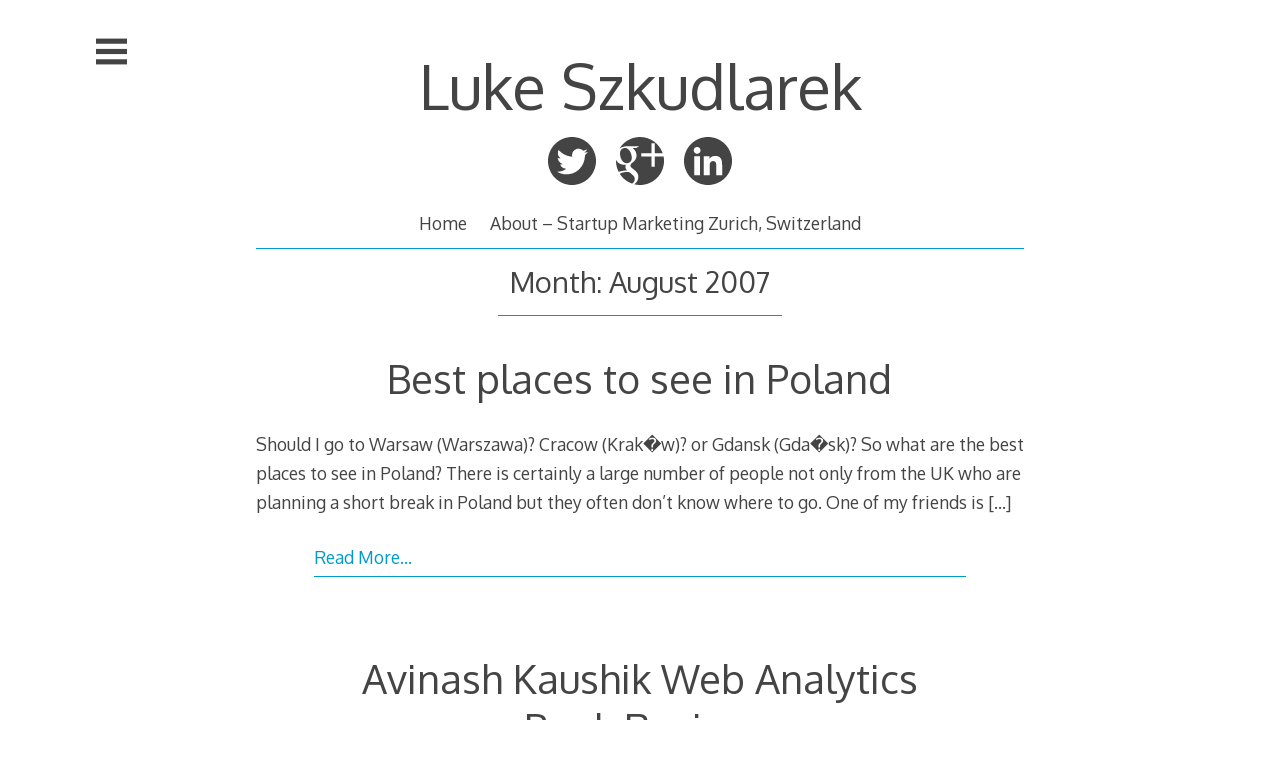

--- FILE ---
content_type: text/html; charset=UTF-8
request_url: http://luke.szkudlarek.pl/blog/2007/08/
body_size: 9056
content:
<!DOCTYPE html>
	<html lang="en-US">
<head>

<meta charset="UTF-8">
<meta name="viewport" content="width=device-width, initial-scale=1, user-scalable=no">
<title>Luke Szkudlarek | Archives | August | 2007 </title>
<link rel="profile" href="http://gmpg.org/xfn/11">
<link rel="pingback" href="http://luke.szkudlarek.pl/blog/xmlrpc.php">

<link rel='dns-prefetch' href='//fonts.googleapis.com' />
<link rel='dns-prefetch' href='//s.w.org' />
<link rel="alternate" type="application/rss+xml" title="Luke Szkudlarek &raquo; Feed" href="http://luke.szkudlarek.pl/blog/feed/" />
<link rel="alternate" type="application/rss+xml" title="Luke Szkudlarek &raquo; Comments Feed" href="http://luke.szkudlarek.pl/blog/comments/feed/" />
		<script type="text/javascript">
			window._wpemojiSettings = {"baseUrl":"https:\/\/s.w.org\/images\/core\/emoji\/13.0.1\/72x72\/","ext":".png","svgUrl":"https:\/\/s.w.org\/images\/core\/emoji\/13.0.1\/svg\/","svgExt":".svg","source":{"concatemoji":"http:\/\/luke.szkudlarek.pl\/blog\/wp-includes\/js\/wp-emoji-release.min.js?ver=5.6.16"}};
			!function(e,a,t){var n,r,o,i=a.createElement("canvas"),p=i.getContext&&i.getContext("2d");function s(e,t){var a=String.fromCharCode;p.clearRect(0,0,i.width,i.height),p.fillText(a.apply(this,e),0,0);e=i.toDataURL();return p.clearRect(0,0,i.width,i.height),p.fillText(a.apply(this,t),0,0),e===i.toDataURL()}function c(e){var t=a.createElement("script");t.src=e,t.defer=t.type="text/javascript",a.getElementsByTagName("head")[0].appendChild(t)}for(o=Array("flag","emoji"),t.supports={everything:!0,everythingExceptFlag:!0},r=0;r<o.length;r++)t.supports[o[r]]=function(e){if(!p||!p.fillText)return!1;switch(p.textBaseline="top",p.font="600 32px Arial",e){case"flag":return s([127987,65039,8205,9895,65039],[127987,65039,8203,9895,65039])?!1:!s([55356,56826,55356,56819],[55356,56826,8203,55356,56819])&&!s([55356,57332,56128,56423,56128,56418,56128,56421,56128,56430,56128,56423,56128,56447],[55356,57332,8203,56128,56423,8203,56128,56418,8203,56128,56421,8203,56128,56430,8203,56128,56423,8203,56128,56447]);case"emoji":return!s([55357,56424,8205,55356,57212],[55357,56424,8203,55356,57212])}return!1}(o[r]),t.supports.everything=t.supports.everything&&t.supports[o[r]],"flag"!==o[r]&&(t.supports.everythingExceptFlag=t.supports.everythingExceptFlag&&t.supports[o[r]]);t.supports.everythingExceptFlag=t.supports.everythingExceptFlag&&!t.supports.flag,t.DOMReady=!1,t.readyCallback=function(){t.DOMReady=!0},t.supports.everything||(n=function(){t.readyCallback()},a.addEventListener?(a.addEventListener("DOMContentLoaded",n,!1),e.addEventListener("load",n,!1)):(e.attachEvent("onload",n),a.attachEvent("onreadystatechange",function(){"complete"===a.readyState&&t.readyCallback()})),(n=t.source||{}).concatemoji?c(n.concatemoji):n.wpemoji&&n.twemoji&&(c(n.twemoji),c(n.wpemoji)))}(window,document,window._wpemojiSettings);
		</script>
		<style type="text/css">
img.wp-smiley,
img.emoji {
	display: inline !important;
	border: none !important;
	box-shadow: none !important;
	height: 1em !important;
	width: 1em !important;
	margin: 0 .07em !important;
	vertical-align: -0.1em !important;
	background: none !important;
	padding: 0 !important;
}
</style>
	<link rel='stylesheet' id='wp-block-library-css'  href='http://luke.szkudlarek.pl/blog/wp-includes/css/dist/block-library/style.min.css?ver=5.6.16' type='text/css' media='all' />
<link rel='stylesheet' id='decode-style-css'  href='http://luke.szkudlarek.pl/blog/wp-content/themes/decode/style.css?ver=2.9.2' type='text/css' media='all' />
<link rel='stylesheet' id='decode-font-stylesheet-css'  href='//fonts.googleapis.com/css?family=Oxygen&#038;subset=latin-ext&#038;ver=5.6.16' type='text/css' media='all' />
<link rel="https://api.w.org/" href="http://luke.szkudlarek.pl/blog/wp-json/" /><link rel="EditURI" type="application/rsd+xml" title="RSD" href="http://luke.szkudlarek.pl/blog/xmlrpc.php?rsd" />
<link rel="wlwmanifest" type="application/wlwmanifest+xml" href="http://luke.szkudlarek.pl/blog/wp-includes/wlwmanifest.xml" /> 
<meta name="generator" content="WordPress 5.6.16" />
		<!-- Decode Custom Colors CSS -->
		<style type="text/css">
			body, .sidebar, .SidebarTop, .menu ul ul { background-color: #ffffff; }body, button, select, textarea, .site-title a, .no-touch .site-title a:hover, .no-touch .site-title a:active, .menu a, .entry-title, .search-entry, .search-entry .entry-title, .entry-title a, .format-link .entry-title h2 a, .read-more, .author-name a, .explore-page .widget h1, .search .page-header input[type="search"]:focus, .decode-reply-tool-plugin .replylink, .decode-reply-tool-plugin .replytrigger { color: #444444; }.menu ul > .menu-item-has-children > a::after, .menu ul > .page_item_has_children > a::after { border-top-color: #444444; }.footer-menu ul > .menu-item-has-children > a::after, .footer-menu ul > .page_item_has_children > a::after { border-bottom-color: #444444; }.SidebarMenuTrigger, .SidebarMenuClose, .SocialIconFill { fill: #444444; }a, .no-touch a:hover, button, input[type="button"], input[type="reset"], input[type="submit"], .no-touch .menu a:hover, .menu ul li.open > a, .sidebar-menu a, .menu .current-menu-item > a, .menu .current_page_item > a, .no-touch .search-entry:hover, .no-touch .search-entry:hover .entry-title, .no-touch .entry-meta .date a:hover, .no-touch .format-link .entry-title a:hover, .no-touch .comment-metadata a:hover, .no-touch .decode-reply-tool-plugin .replylink:hover { color: #009BCD; }.no-touch button:hover, .no-touch input[type="button"]:hover, .no-touch input[type="reset"]:hover, .no-touch input[type="submit"]:hover, .no-touch .site-description a:hover, .no-touch .entry-content a:hover, .no-touch .entry-meta a:hover, .no-touch .author-site a:hover, .no-touch .theme-info a:hover, .no-touch .site-colophon a:hover, .site-header, .menu ul ul, .menu a:focus, .site-breadcrumbs, .page-title, .post blockquote, .page blockquote, .post .entry-meta, .search footer, .SidebarTop, .sidebar.constant.left, .sidebar.constant.right, .explore-page .widget h1, button:focus, .no-touch input[type='text']:focus, .touch input[type='text']:focus, .no-touch input[type='email']:focus, .touch input[type='email']:focus, .no-touch input[type='password']:focus, .touch input[type='password']:focus, .no-touch input[type='search']:focus, .touch input[type='search']:focus, .no-touch input[type="tel"]:focus, .touch input[type="tel"]:focus, .no-touch input[type="url"]:focus, .touch input[type="url"]:focus, .no-touch textarea:focus, .touch textarea:focus, .search .page-header input[type="search"]:focus { border-color: #009BCD; }.no-touch .menu ul > .menu-item-has-children > a:hover::after, .no-touch .menu ul > .page_item_has_children > a:hover::after, .menu ul li.open > a::after, .sidebar-menu ul .menu-item-has-children > a::after, .sidebar-menu ul .page_item_has_children > a::after, .menu ul > .current_page_item.menu-item-has-children > a::after, .menu ul > .current_page_item.page_item_has_children > a::after { border-top-color: #009BCD; }.no-touch .footer-menu ul > .menu-item-has-children > a:hover::after, .no-touch .footer-menu ul > .page_item_has_children > a:hover::after, .footer-menu ul > li.open > a::after, .footer-menu ul > .current_page_item.menu-item-has-children > a::after, .footer-menu ul > .current_page_item.page_item_has_children > a::after { border-bottom-color: #009BCD; }.no-touch a:active, .no-touch button:focus, .no-touch input[type="button"]:focus, .no-touch input[type="reset"]:focus, .no-touch input[type="submit"]:focus, .no-touch button:active, .no-touch input[type="button"]:active, .no-touch input[type="reset"]:active, .no-touch input[type="submit"]:active, .no-touch .menu a:active, .no-touch .sidebar-menu a:hover, .sidebar-menu ul li.open > a, .menu .current-menu-item > a:hover, .menu .current_page_item > a:hover, .sidebar-menu ul .current_page_item > a, .sidebar-menu ul .current_page_item > a, .no-touch .SidebarContent a:hover, .no-touch .search-entry:active, .no-touch .search-entry:active .entry-title, .no-touch .entry-meta .date a:active, .no-touch .format-link .entry-title a:active, .no-touch .comment-metadata a:active, .no-touch .site-description a:active, .decode-reply-tool-plugin .replylink:active, .no-touch .decode-reply-tool-plugin .replylink:active { color: #007EA6; }.no-touch button:focus, .no-touch input[type="button"]:focus, .no-touch input[type="reset"]:focus, .no-touch input[type="submit"]:focus, .no-touch button:active, .no-touch input[type="button"]:active, .no-touch input[type="reset"]:active, .no-touch input[type="submit"]:active, .no-touch .site-description a:active, .no-touch .entry-content a:active, .no-touch .entry-meta a:active, .no-touch .author-site a:active, .no-touch .theme-info a:active, .no-touch .site-colophon a:active { border-color: #007EA6; }.no-touch .menu ul > .menu-item-has-children > a:active::after, .no-touch .menu ul > .page_item_has_children > a:active::after, .no-touch .sidebar-menu ul .menu-item-has-children > a:hover::after, .no-touch .sidebar-menu ul .page_item_has_children > a:hover::after, .sidebar-menu ul li.open > a::after, .sidebar-menu ul .current_page_item.menu-item-has-children > a::after, .sidebar-menu ul .current_page_item.page_item_has_children > a::after { border-top-color: #007EA6; }.no-touch .footer-menu ul > .menu-item-has-children > a:active::after, .no-touch .footer-menu ul > .page_item_has_children > a:active::after { border-bottom-color: #007EA6; }.tags, .categories, .entry-meta .date, .entry-meta .date a, .comment-metadata a, .search .page-header input[type="search"] { color: #808080; }		</style>
		<style type="text/css" id="custom-background-css">
body.custom-background { background-color: #ffffff; }
</style>
			<!-- Decode Custom CSS -->
		<style type="text/css">
					</style>
	
<script>
  (function(i,s,o,g,r,a,m){i['GoogleAnalyticsObject']=r;i[r]=i[r]||function(){
  (i[r].q=i[r].q||[]).push(arguments)},i[r].l=1*new Date();a=s.createElement(o),
  m=s.getElementsByTagName(o)[0];a.async=1;a.src=g;m.parentNode.insertBefore(a,m)
  })(window,document,'script','//www.google-analytics.com/analytics.js','ga');

  ga('create', 'UA-286874-9', 'auto');
  ga('send', 'pageview');

</script>

</head>

<body class="archive date custom-background">
	
<div id="page" class="hfeed site sidebar-style-closing sidebar-style-left">
				
	<header id="masthead" class="site-header" role="banner">
		
				
		<a class="skip-link screen-reader-text" href="#content">Skip to content</a>
		
				<div id="sidebar_link" class="SidebarLink left">
			<svg width="100%" height="100%" viewBox="0 0 240 200" version="1.1" xmlns="http://www.w3.org/2000/svg">
				<g class="SidebarMenuTrigger" fill-rule="evenodd">
					<path d="M0,160 L0,200 L240,200 L240,160 L0,160 Z M0,160"></path>
					<path d="M0,80 L0,120 L240,120 L240,80 L0,80 Z M0,80"></path>
					<path d="M0,0 L0,40 L240,40 L240,0 L0,0 Z M0,0"></path>
				</g>
			</svg>
		</div>
				
		<div class="site-branding">
			
						
						
				<h1 class="site-title">
				<a href="http://luke.szkudlarek.pl/blog/" title="Luke Szkudlarek" rel="home">Luke Szkudlarek</a>
				</h1>
						
											<h2 class="site-description"></h2>
										
		</div>
		
		<div class="sociallinks">
<div class="sociallinkscontainer">
		<a class="sociallink TwitterLink" href="https://twitter.com/@lukesz"  rel="me">
	<svg width="100%" height="100%" viewBox="0 0 200 200" version="1.1" xmlns="http://www.w3.org/2000/svg">
		<g fill-rule="evenodd">
		<path class="SocialIconFill" d="M100,0 C44.772,0 0,44.772 0,100 C0,155.228 44.772,200 100,200 C155.228,200 200,155.228 200,100 C200,44.772 155.228,0 100,0 Z M131.085844,49.1820697 C135.882815,50.1099098 141.754127,52.7769806 144.349825,55.2862809 L146.460943,57.2809493 L150.570486,56.2253903 C152.865669,55.6318732 156.377938,54.4335696 158.436466,53.5245117 C160.494994,52.6154537 162.373213,51.9430514 162.546009,52.1158475 C163.263489,52.8333271 159.112625,58.6745877 155.502689,61.9764964 L151.629801,65.5000349 L155.033134,65.0304802 C156.937648,64.7787989 160.247069,63.9786777 162.31311,63.268711 C164.551947,62.4986412 166.069548,62.2619857 166.069548,62.6827067 C166.069548,63.0696198 163.34613,66.0296927 160.081786,69.2564726 L154.21423,75.1240283 L153.744676,81.8142438 C152.294691,102.455869 144.781815,119.371108 130.852945,133.465262 C119.910442,144.53924 107.288811,151.270776 92.2330088,154.125669 C85.3925358,155.425396 72.9775093,155.85363 67.1099537,155.064778 C59.920132,154.099374 50.9873232,151.402252 43.6322182,147.905008 L37.0584523,144.734575 L43.9853234,144.26502 C52.2419734,143.746632 57.9404893,142.375532 64.529281,139.336574 C69.3976242,137.090224 75.832402,133.149721 75.3290393,132.646358 C75.1787818,132.496101 73.2855372,131.988982 71.1030469,131.590799 C63.2896566,130.159597 56.0021675,124.953174 52.3208586,117.973713 L50.5590893,114.57038 L55.9608467,114.217275 C61.3776298,113.879196 63.3309774,113.270653 61.0094989,112.571955 C53.9924733,110.46835 46.9341269,104.642115 43.7524242,98.3688646 C42.471479,95.840782 40.5819908,89.0153348 40.5819908,86.8666524 C40.5819908,86.7389335 41.2318546,87.0469614 41.990655,87.4526567 C43.4594221,88.2377522 52.1856268,90.1685611 52.5575141,89.8004302 C52.6777201,89.6802242 51.0436698,87.8658648 49.0339756,85.8110934 C47.0280379,83.756322 44.5675712,80.322938 43.5157687,78.1817685 C41.7878073,74.6544736 41.6413063,73.6402354 41.6375498,67.2655607 C41.6337934,61.852534 41.9230391,59.4709525 42.9297644,56.9353571 L44.221979,53.6484741 L46.9228576,56.6987015 C59.2477296,70.5186357 77.2523354,79.5265732 96.9285559,81.7015506 L100.684994,82.0546558 L100.452094,76.7731044 C100.189144,70.3383267 101.402473,65.7442034 104.678087,60.8082443 C109.681662,53.2578046 118.787267,48.5134238 127.445856,48.712515 C128.681724,48.7425665 129.880027,48.9491706 131.085844,49.1820697 Z" id="Twitter" fill="#444444"></path>
		</g>
	</svg>
	</a>
	
	
	
		<a class="sociallink GooglePlusLink" href="https://plus.google.com/+LukeSzkudlarek"  rel="me">
	<svg width="100%" height="100%" viewBox="0 0 200 200" version="1.1" xmlns="http://www.w3.org/2000/svg">
		<g stroke="none" stroke-width="1" fill="none" fill-rule="evenodd">
		<path class="SocialIconFill" d="M100,0 C63.7562,0 32.0386,19.2602 14.5,48.125 C19.9712,44.2438 25.7332,41.6286 31.625,40.375 C38.8012,38.88 45.3704,38.125 51.5,38.125 L97.75,38.125 L83.375,46.25 L69.5,46.25 C70.8456,47.2966 72.3308,48.706 74.125,50.5 C75.919,52.1446 77.7304,54.2084 79.375,56.75 C81.0196,59.1422 82.429,61.961 83.625,65.25 C84.8208,68.5392 85.375,72.314 85.375,76.5 C85.375,80.6862 84.9214,84.3606 83.875,87.5 C82.8284,90.6396 81.294,93.4584 79.5,96 C77.7058,98.3922 75.7424,100.657 73.5,102.75 C71.2574,104.6936 68.892,106.581 66.5,108.375 C65.0048,109.8702 63.5956,111.3554 62.25,113 C60.9044,114.6446 60.25,116.7084 60.25,119.25 C60.25,121.7916 60.9044,123.88 62.25,125.375 C63.5956,126.7206 64.929,127.9536 66.125,129 L74.125,135.25 C76.517,137.343 78.8824,139.407 81.125,141.5 C83.517,143.593 85.4802,145.858 87.125,148.25 C88.919,150.642 90.4534,153.26 91.5,156.25 C92.5464,159.24 92.9998,162.7378 93,166.625 C92.9998,171.8576 91.7914,177.0418 89.25,182.125 C86.7084,187.208 82.9336,191.6128 78,195.5 C77.3304,196.0478 76.5914,196.6074 75.875,197.125 C83.5996,199.0378 91.684,200 100,200 C155.2286,200 200,155.2286 200,100 C200,93.4976 199.4352,87.1564 198.25,81 L161.25,81 L161.25,123.625 L147.875,123.625 L147.875,81 L105.25,81 L105.25,67.5 L147.875,67.5 L147.875,25.625 L161.25,25.625 L161.25,67.5 L194.5,67.5 C181.0038,28.2374 143.843,0 100,0 L100,0 L100,0 Z M37.375,45.5 C34.3848,45.5 31.4656,46.1546 28.625,47.5 C25.7844,48.8456 23.544,50.6326 21.75,52.875 C19.8064,55.2672 18.3724,57.9094 17.625,60.75 C17.027,63.5906 16.75,66.51 16.75,69.5 C16.75,73.2376 17.3284,77.4904 18.375,82.125 C19.571,86.7598 21.2574,91.0884 23.5,95.125 C25.892,99.1618 28.8114,102.5344 32.25,105.375 C35.838,108.066 39.9658,109.375 44.75,109.375 C47.5906,109.375 50.4338,108.821 53.125,107.625 C55.9656,106.429 58.2058,104.9192 60,103.125 C62.5414,100.5834 64.152,97.7646 64.75,94.625 C65.3478,91.4856 65.625,88.8432 65.625,86.75 C65.625,82.7134 65.0708,78.2842 63.875,73.5 C62.679,68.716 60.892,64.3112 58.5,60.125 C56.108,55.939 53.088,52.4412 49.5,49.75 C46.0614,46.9096 42.0096,45.5002 37.375,45.5 L37.375,45.5 L37.375,45.5 Z M0.125,94.875 C0.0386,96.5796 0,98.274 0,100 C0,116.4566 4.0826,131.9332 11.125,145.625 C12.1098,145.2224 13.1096,144.7264 14.125,144.375 C18.1616,143.179 22.1128,142.2474 26,141.5 C29.8872,140.7526 33.5614,140.174 37,139.875 C40.4386,139.576 43.3334,139.3996 45.875,139.25 C44.2304,137.157 42.745,134.9926 41.25,132.75 C39.9044,130.358 39.25,127.4386 39.25,124 C39.25,122.0564 39.4264,120.446 39.875,119.25 C40.3234,117.9044 40.777,116.5956 41.375,115.25 L37.875,115.75 L34.25,115.75 C28.2698,115.75 23.0096,114.6936 18.375,112.75 C13.7404,110.657 9.7646,108.039 6.625,104.75 C3.8326,101.8246 1.7348,98.51 0.125,94.875 L0.125,94.875 L0.125,94.875 Z M45.25,145.5 C43.6054,145.6494 41.6174,145.8504 39.375,146 C37.1324,146.299 34.7916,146.6766 32.25,147.125 C29.7084,147.723 27.267,148.3776 24.875,149.125 C23.679,149.5734 21.8674,150.228 19.625,151.125 C18.2918,151.7916 16.9582,152.6552 15.625,153.625 C27.589,172.416 45.6224,186.9028 67,194.375 C67.861,193.8246 68.7382,193.2632 69.5,192.625 C75.181,188.1398 78,182.4016 78,175.375 C78,172.5344 77.4214,169.892 76.375,167.5 C75.478,165.2574 74.0686,162.9926 72.125,160.75 C70.1814,158.5074 67.6394,156.267 64.5,153.875 C61.3604,151.483 57.686,148.74 53.5,145.75 C52.603,145.6004 51.8724,145.5 51.125,145.5 L48.375,145.5 L45.25,145.5 L45.25,145.5 Z" id="GooglePlus" fill="#444444"></path>
		</g>
	</svg>
	</a>
		
		
						
		
		
		
		<a class="sociallink LinkedInLink" href="http://t.co/DHxiMoEAN2"  rel="me">
	<svg width="100%" height="100%" viewBox="0 0 200 200" version="1.1" xmlns="http://www.w3.org/2000/svg">
		<g stroke="none" stroke-width="1" fill="none" fill-rule="evenodd">
		<path class="SocialIconFill" d="M82.3806444,80.7221807 L82.3806444,159.65156 L106.90504,159.65156 L106.90504,120.605335 C106.90504,110.310265 108.852259,100.338328 121.617533,100.338328 C134.189081,100.338328 134.369024,112.111232 134.369024,121.269978 L134.369024,159.65156 L158.87198,159.65156 L158.87198,116.357901 C158.87198,95.0977583 154.286864,78.7542871 129.463839,78.7542871 C117.529368,78.7542871 109.525325,85.2988733 106.249586,91.5027153 L105.914967,91.5027153 L105.914967,80.7221807 Z M100,0 C155.228474,-2.27373675e-14 200,44.771526 200,100 C200,155.228474 155.228474,200 100,200 C44.771526,200 -7.5791226e-15,155.228474 0,100 C0,44.771526 44.771526,1.51545443e-14 100,0 Z M54.7252307,41.4822291 C46.8620791,41.4822291 40.5058594,47.8568261 40.5058594,55.7023661 C40.5058594,63.556329 46.8620791,69.930926 54.7252307,69.930926 C62.5677078,69.930926 68.9423048,63.556329 68.9423048,55.7023661 C68.9423048,47.8568261 62.5677078,41.4822291 54.7252307,41.4822291 Z M42.4530786,80.7221807 L42.4530786,159.65156 L66.9950856,159.65156 L66.9950856,80.7221807 Z M42.4530786,80.7221807" id="LinkedIn" fill="#444444"></path>
		</g>
	</svg>
	</a>
						
		
		
		
		
		
		
		
		
		
		
		
		
		
		
		
		
		
		
		
		
		
		
		
		
		
		
		
		
		
		
		
		
		
		
		
		
		
		
		
		
	</div>
</div>
					<div id="header-menu" class="menu horizontal-menu header-menu"><ul>
<li ><a href="http://luke.szkudlarek.pl/blog/">Home</a></li><li class="page_item page-item-2"><a href="http://luke.szkudlarek.pl/blog/digital-marketing-consultant-zurich/">About &#8211; Startup Marketing Zurich, Switzerland</a></li>
</ul></div>
				
				
	</header><!-- #masthead -->
	
			
		
	<div id="content" class="site-content">
		
<section id="primary" class="content-area">
	<main id="main" class="site-main" role="main">

	
		<header class="page-header">
			<h1 class="page-title">
				Month: <span>August 2007</span>			</h1>
					</header><!-- .page-header -->

						
			
	<article id="post-28" class="post-28 post type-post status-publish format-standard hentry category-travel">
	
	<header class="entry-header">
				<div class="entry-title"><h2><a href="http://luke.szkudlarek.pl/blog/2007/08/12/best-places-to-see-in-poland/">Best places to see in Poland</a></h2></div>
			</header><!-- .entry-header -->
	
	<div class="entry-summary">
		<p>Should I go to Warsaw (Warszawa)? Cracow (Krak�w)? or Gdansk (Gda�sk)? So what are the best places to see in Poland? There is certainly a large number of people not only from the UK who are planning a short break in Poland but they often don&#8217;t know where to go. One of my friends is <a class="read-more" href="http://luke.szkudlarek.pl/blog/2007/08/12/best-places-to-see-in-poland/">[&hellip;]</a></p>
	</div><!-- .entry-summary -->
	
	<footer class="entry-meta">
	<a class="read-more-link" href="http://luke.szkudlarek.pl/blog/2007/08/12/best-places-to-see-in-poland/">Read More&hellip;</a>
			</footer><!-- .entry-meta -->
		
	</article><!-- #post-28 -->
	
				
			
	<article id="post-21" class="post-21 post type-post status-publish format-standard hentry category-web-analytics">
	
	<header class="entry-header">
				<div class="entry-title"><h2><a href="http://luke.szkudlarek.pl/blog/2007/08/05/avinash-kaushik-web-analytics-book-review/">Avinash Kaushik Web Analytics Book Review</a></h2></div>
			</header><!-- .entry-header -->
	
	<div class="entry-summary">
		<p>After reading The Web Analytics: An Hour a Day I was supposed to write a short review of this probably the most pragmatic web analytics book written so far but Avinash Kaushik&#8217;s book makes so many revolutionary and sometimes provocative statements, which I can&#8217;t resist commenting on. Here is the combined list of all interesting <a class="read-more" href="http://luke.szkudlarek.pl/blog/2007/08/05/avinash-kaushik-web-analytics-book-review/">[&hellip;]</a></p>
	</div><!-- .entry-summary -->
	
	<footer class="entry-meta">
	<a class="read-more-link" href="http://luke.szkudlarek.pl/blog/2007/08/05/avinash-kaushik-web-analytics-book-review/">Read More&hellip;</a>
			</footer><!-- .entry-meta -->
		
	</article><!-- #post-21 -->
	
		
	</main><!-- #main -->
	
		
</section><!-- #primary -->


	</div><!-- #content -->
	
	<footer id="colophon" class="site-footer" role="contentinfo">
	
	
		
		
	</footer><!-- #colophon -->
	</div><!-- #page -->


<div id="sidebar" class="sidebar left closing">
	<div id="sidebar_top" class="SidebarTop">
		<div id="sidebar_close" class="SidebarClose">
			<svg width="100%" height="100%" viewBox="0 0 200 200" version="1.1" xmlns="http://www.w3.org/2000/svg">
			<path class="SocialIconFill" d="M0,172.881356 L72.8813559,100 L1.0658141e-14,27.1186441 L27.1186441,-2.84217094e-14 L100,72.8813559 L172.881356,0 L200,27.1186441 L127.118644,100 L200,172.881356 L172.881356,200 L100,127.118644 L27.1186441,200 Z M0,172.881356" fill="#444444"></path>
			</svg>
		</div>
	</div>
	<div class="SidebarContent">
				
		<div class="widget-area" role="complementary">
	
				<aside id="archives-3" class="widget widget_archive"><h2 class="widgettitle">Archives</h2>

			<ul>
					<li><a href='http://luke.szkudlarek.pl/blog/2016/12/'>December 2016</a></li>
	<li><a href='http://luke.szkudlarek.pl/blog/2015/10/'>October 2015</a></li>
	<li><a href='http://luke.szkudlarek.pl/blog/2015/01/'>January 2015</a></li>
	<li><a href='http://luke.szkudlarek.pl/blog/2011/06/'>June 2011</a></li>
	<li><a href='http://luke.szkudlarek.pl/blog/2011/04/'>April 2011</a></li>
	<li><a href='http://luke.szkudlarek.pl/blog/2011/03/'>March 2011</a></li>
	<li><a href='http://luke.szkudlarek.pl/blog/2011/01/'>January 2011</a></li>
	<li><a href='http://luke.szkudlarek.pl/blog/2010/11/'>November 2010</a></li>
	<li><a href='http://luke.szkudlarek.pl/blog/2010/06/'>June 2010</a></li>
	<li><a href='http://luke.szkudlarek.pl/blog/2009/05/'>May 2009</a></li>
	<li><a href='http://luke.szkudlarek.pl/blog/2008/05/'>May 2008</a></li>
	<li><a href='http://luke.szkudlarek.pl/blog/2008/04/'>April 2008</a></li>
	<li><a href='http://luke.szkudlarek.pl/blog/2008/03/'>March 2008</a></li>
	<li><a href='http://luke.szkudlarek.pl/blog/2007/11/'>November 2007</a></li>
	<li><a href='http://luke.szkudlarek.pl/blog/2007/09/'>September 2007</a></li>
	<li><a href='http://luke.szkudlarek.pl/blog/2007/08/' aria-current="page">August 2007</a></li>
	<li><a href='http://luke.szkudlarek.pl/blog/2007/07/'>July 2007</a></li>
			</ul>

			</aside><aside id="linkcat-3" class="widget widget_links"><h2 class="widgettitle">Hobbies</h2>

	<ul class='xoxo blogroll'>
<li><a href="http://www.bozo.pl">Bozo opinie</a></li>
<li><a href="https://buy.whatauto.expert/" target="_blank">Electric cars comparison</a></li>

	</ul>
</aside>
			</div><!-- .widget-area -->
		</div>
</div>
<!-- #sidebar -->

<script type='text/javascript' src='http://luke.szkudlarek.pl/blog/wp-content/themes/decode/js/decode-with-sidebar.js?ver=2.9.2' id='decode-sidebar-js'></script>
<script type='text/javascript' src='http://luke.szkudlarek.pl/blog/wp-includes/js/wp-embed.min.js?ver=5.6.16' id='wp-embed-js'></script>

</body>
</html>

--- FILE ---
content_type: text/css
request_url: http://luke.szkudlarek.pl/blog/wp-content/themes/decode/style.css?ver=2.9.2
body_size: 7731
content:
/*!
Theme Name: Decode
Theme URI: http://ScottHSmith.com/projects/decode/
Version: 2.9.2
Text Domain: decode
Author: Scott Smith
Author URI: http://ScottHSmith.com/
Description: A minimal, modern theme, designed to be mobile first and fully responsive, Decode features the ability to change all the colors in the theme and an elegant sidebar conveniently accessed by tapping on the menu icon. The sidebar can fit all of your widgets and its position can be customized. You can also choose to keep the sidebar always visible on larger screens for an elegent two-column experience. You can even disable the sidebar and comment links if you choose. Decode supports link posts, where the title can be hyperlinked. Decode includes custom social icons in the header that you can easily link to your choice of 46 different social profiles from Twitter, and App.net, to Pinterest and LinkedIn, you will be sure to find support for the network you want alongside a bevy of customizations to make your site unique. Decode has been translated into French, German, Polish, Russian, and Spanish. <a href="http://scotthsmith.com/projects/decode/">More info here</a>
Tags: responsive-layout, one-column, two-columns, left-sidebar, right-sidebar, custom-background, custom-colors, custom-header, editor-style, featured-images, microformats, post-formats, rtl-language-support, sticky-post, theme-options, threaded-comments, translation-ready, black, blue, brown, gray, green, orange, pink, purple, red, silver, tan, white, yellow, dark, light
License: GNU General Public License v3.0
License URI: http://www.gnu.org/licenses/gpl-3.0-standalone.html

Decode is based on Underscores http://underscores.me/, (C) 2012-2014 Automattic, Inc.
*/a,abbr,acronym,address,applet,big,blockquote,body,caption,cite,code,dd,del,dfn,div,dl,dt,em,fieldset,font,form,h1,h2,h3,h4,h5,h6,html,iframe,ins,kbd,label,legend,li,object,ol,p,pre,q,s,samp,small,span,strike,strong,sub,sup,table,tbody,td,tfoot,th,thead,tr,tt,ul,var{border:0;font-family:inherit;font-size:100%;font-style:inherit;font-weight:inherit;margin:0;outline:0;padding:0;vertical-align:baseline}html{-webkit-text-size-adjust:100%;-ms-text-size-adjust:100%}*,:after,:before{-webkit-box-sizing:border-box;-moz-box-sizing:border-box;box-sizing:border-box}article,aside,details,figcaption,figure,footer,header,main,nav,section{display:block}table{border-collapse:separate;border-spacing:0}caption,td,th{font-weight:400;text-align:left}blockquote:after,blockquote:before,q:after,q:before{content:""}blockquote,q{quotes:"" ""}a:focus{outline:thin dotted}a:active,a:hover{outline:0}a img{border:0}body,button,select,textarea{color:#444;font:300 110%/1.5 Oxygen,"Helvetica Neue",Arial,sans-serif}body{background-color:#E3E5E7;text-align:left;margin:0;-webkit-overflow-scrolling:touch}h1,h2,h3,h4,h5,h6{clear:both}hr{background-color:#ccc;border:0;height:1px;margin-bottom:1.5em}p{margin-bottom:1.5em}ol,ul{margin:0 0 1.5em 3em}ul{list-style:disc}ol{list-style:decimal}li>ol,li>ul{margin-bottom:0;margin-left:1.5em}dt{font-weight:700}dd{margin:0 1.5em 1.5em}b,strong{font-weight:700}cite,dfn,em,i{font-style:italic}blockquote{margin:0 1.5em}address{margin:0 0 1.5em}pre{background:#eee;font-family:"Courier 10 Pitch",Courier,monospace;line-height:1.6;margin-bottom:1.6em;padding:1.6em;overflow:auto;max-width:100%}code,kbd,tt,var{font:15px Monaco,Consolas,"Andale Mono","DejaVu Sans Mono",monospace}abbr,acronym{border-bottom:1px dotted #666;cursor:help}ins,mark{background:#fff9c0;text-decoration:none}sub,sup{font-size:75%;height:0;line-height:0;position:relative;vertical-align:baseline}sup{bottom:1ex}sub{top:.5ex}small{font-size:75%}big{font-size:125%}figure{margin:0}table{margin:0 0 1.5em;width:100%}th{font-weight:700}button,input,select,textarea{font-size:100%;margin:0;vertical-align:baseline;vertical-align:middle}button,input[type=button],input[type=reset],input[type=submit]{-webkit-transition:border .25s ease-out,color .25s ease-out;transition:border .25s ease-out,color .25s ease-out;border:1px solid silver;border-radius:3px;background:0 0;color:#009BCD;cursor:pointer;-webkit-appearance:button;height:2.15em;padding:0 .7em}.no-touch button:hover,.no-touch input[type=button]:hover,.no-touch input[type=reset]:hover,.no-touch input[type=submit]:hover{border:1px solid #009BCD}.no-touch button:active,.no-touch button:focus,.no-touch input[type=button]:active,.no-touch input[type=button]:focus,.no-touch input[type=reset]:active,.no-touch input[type=reset]:focus,.no-touch input[type=submit]:active,.no-touch input[type=submit]:focus{border-color:#007EA6;color:#007EA6}input[type=checkbox],input[type=radio]{padding:0}input[type=search]::-webkit-search-decoration{-webkit-appearance:none}button::-moz-focus-inner,input::-moz-focus-inner{border:0;padding:0}input[type=email],input[type=password],input[type=search],input[type=tel],input[type=text],input[type=url],textarea{-webkit-transition:border .25s ease-out,color .25s ease-out,background .25s ease-out;transition:border .25s ease-out,color .25s ease-out,background .25s ease-out;color:silver;height:2.15em;padding:.3em;border:1px solid silver;border-radius:3px;background:rgba(255,255,255,0);-webkit-appearance:none;width:60%}.no-touch input[type=email]:hover,.no-touch input[type=password]:hover,.no-touch input[type=search]:hover,.no-touch input[type=tel]:hover,.no-touch input[type=text]:hover,.no-touch input[type=url]:hover,.no-touch textarea:hover{color:#A6A6A6;border-color:#A6A6A6;background:rgba(255,255,255,.35)}.no-touch input[type=email]:focus,.no-touch input[type=password]:focus,.no-touch input[type=search]:focus,.no-touch input[type=tel]:focus,.no-touch input[type=text]:focus,.no-touch input[type=url]:focus,.no-touch textarea:focus,.touch input[type=email]:focus,.touch input[type=password]:focus,.touch input[type=search]:focus,.touch input[type=tel]:focus,.touch input[type=text]:focus,.touch input[type=url]:focus,.touch textarea:focus{color:#444;outline:0;background:rgba(255,255,255,1);border-color:#009BCD}textarea{overflow:auto;padding-left:3px;vertical-align:top;width:98%}a{-webkit-transition:color .4s ease-in-out;transition:color .4s ease-in-out;color:#009BCD;text-decoration:none;border-bottom:0 solid rgba(69,69,69,0)}.no-touch a:hover{color:#009BCD}.no-touch a:active{color:#007EA6}.no-touch .author-site a,.no-touch .entry-content a,.no-touch .entry-meta a,.no-touch .site-colophon a,.no-touch .site-description a,.no-touch .theme-info a{-webkit-transition:border-bottom .4s ease-in-out;transition:border-bottom .4s ease-in-out}.no-touch .author-site a:hover,.no-touch .entry-content a:hover,.no-touch .entry-meta a:hover,.no-touch .site-colophon a:hover,.no-touch .site-description a:hover,.no-touch .theme-info a:hover{border-bottom:1px solid #009BCD}.no-touch .author-site a:active,.no-touch .entry-content a:active,.no-touch .entry-meta a:active,.no-touch .site-colophon a:active,.no-touch .site-description a:active,.no-touch .theme-info a:active{border-bottom:1px solid #007EA6}.entry-content .alignleft{display:inline;float:left;margin-right:2.5%}.entry-content .alignright{display:inline;float:right;margin-left:2.5%}.entry-content .aligncenter{clear:both;display:block;margin:0 auto}.screen-reader-text{clip:rect(1px,1px,1px,1px);position:absolute!important}.screen-reader-text:active,.screen-reader-text:focus,.screen-reader-text:hover{background-color:#f1f1f1;border-radius:3px;-webkit-box-shadow:0 0 2px 2px rgba(0,0,0,.6);box-shadow:0 0 2px 2px rgba(0,0,0,.6);clip:auto!important;color:#21759b;display:block;font-size:14px;font-weight:700;height:auto;left:5px;line-height:normal;padding:15px 23px 14px;text-decoration:none;top:5px;width:auto;z-index:100000}.cf:after,.cf:before{content:"";display:table}.cf:after{clear:both}.cf{zoom:1}.comment-content:after,.comment-content:before,.entry-content:after,.entry-content:before,.site-content:after,.site-content:before,.site-footer:after,.site-footer:before,.site-header:after,.site-header:before{content:'';display:table}.comment-content:after,.entry-content:after,.site-content:after,.site-footer:after,.site-header:after{clear:both}.comment-content img,.sidebar img,.site-branding img,.site-content img,.site-footer img,.widget img,img.size-full{max-width:100%;height:auto}.entry-content img,img[class*=align],img[class*=wp-image-]{height:auto}.comment-content img.wp-smiley,.entry-content img.wp-smiley,.page-content img.wp-smiley{border:none;margin-bottom:0;margin-top:0;padding:0}.wp-caption{border:1px solid #ccc;margin-bottom:1.5em;max-width:100%}.wp-caption img[class*=wp-image-]{display:block;margin:1.2% auto 0;max-width:98%}.wp-caption-text{text-align:center}.wp-caption .wp-caption-text{margin:.8075em 0}.site-main .gallery{margin-bottom:1.5em}.site-main .gallery a img{border:none;height:auto;max-width:90%}.site-main .gallery dd,.site-main .gallery figcaption{margin:0}.size-auto,.size-full,.size-large,.size-medium,.size-thumbnail{max-width:100%;height:auto}embed,iframe,object{max-width:100%}.site-header{width:100%;border-bottom:1px solid #009BCD;margin:3.5% auto 0}.site-branding{text-align:center;margin:1.5% auto 2.5%}.site-logo{-webkit-transition:opacity .5s ease-out;transition:opacity .5s ease-out;margin:0 auto 2%;max-height:8.5em;width:auto;opacity:1;-webkit-user-drag:none;user-drag:none}.no-touch .site-logo:hover{opacity:.75}.no-touch .site-logo:active{opacity:.85}.site-title{margin:0 0 .5%;line-height:1;text-align:center;word-wrap:break-word;overflow-wrap:break-word}.site-title a{-webkit-transition:text-shadow .5s;transition:text-shadow .5s;font-size:1.95em;color:#444;-webkit-font-smoothing:subpixel-antialiased}.no-touch .site-title a:hover{color:#444;text-shadow:0 0 6px rgba(75,75,75,.5)}.no-touch .site-title a:active{color:#444;text-shadow:0 -2px 12px rgba(75,75,75,.85)}.page-header{text-align:center;margin:0 auto 7.5%}.page-title{text-align:center;font-size:1.65em;padding:1.5%;border-bottom:1px solid #009BCD;display:inline-block}.site-description{text-align:center;margin-bottom:.75%}.sociallinks{display:block;margin:2.5% auto 0;margin:1% 0}.sociallinkscontainer{text-align:center;margin:0 auto}.sociallink{-webkit-transition:opacity .4s ease-out;transition:opacity .4s ease-out;border:none}.no-touch .sociallink:hover{opacity:.6}.no-touch .sociallink:active{opacity:.8}.sociallink img,.sociallink svg{height:2em;width:2em;margin:0 .5%}.no-inlinesvg .sociallink svg{display:none}.no-inlinesvg .sociallink{display:inline-block;height:50px;width:50px;margin:0 .5%;background-repeat:no-repeat;background-position:center;-webkit-background-size:50px;background-size:50px}.no-inlinesvg .TwitterLink{background-image:url(images/Twitter.png)}.no-inlinesvg .ADNLink{background-image:url(images/ADN.png)}.no-inlinesvg .FacebookLink{background-image:url(images/Facebook.png)}.no-inlinesvg .GooglePlusLink{background-image:url(images/GooglePlus.png)}.no-inlinesvg .MySpaceLink{background-image:url(images/MySpace.png)}.no-inlinesvg .DiasporaLink{background-image:url(images/Diaspora.png)}.no-inlinesvg .VKLink{background-image:url(images/VK.png)}.no-inlinesvg .DribbbleLink{background-image:url(images/Dribbble.png)}.no-inlinesvg .BehanceLink{background-image:url(images/Behance.png)}.no-inlinesvg .LinkedInLink{background-image:url(images/LinkedIn.png)}.no-inlinesvg .PinterestLink{background-image:url(images/Pinterest.png)}.no-inlinesvg .FancyLink{background-image:url(images/Fancy.png)}.no-inlinesvg .EtsyLink{background-image:url(images/Etsy.png)}.no-inlinesvg .PinboardLink{background-image:url(images/Pinboard.png)}.no-inlinesvg .DeliciousLink{background-image:url(images/Delicious.png)}.no-inlinesvg .InstagramLink{background-image:url(images/Instagram.png)}.no-inlinesvg .Five00pxLink{background-image:url(images/500px.png)}.no-inlinesvg .FlickrLink{background-image:url(images/Flickr.png)}.no-inlinesvg .DeviantARTLink{background-image:url(images/deviantART.png)}.no-inlinesvg .SoundcloudLink{background-image:url(images/Soundcloud.png)}.no-inlinesvg .RdioLink{background-image:url(images/Rdio.png)}.no-inlinesvg .SpotifyLink{background-image:url(images/Spotify.png)}.no-inlinesvg .LastFmLink{background-image:url(images/LastFm.png)}.no-inlinesvg .VineLink{background-image:url(images/Vine.png)}.no-inlinesvg .VimeoLink{background-image:url(images/Vimeo.png)}.no-inlinesvg .YouTubeLink{background-image:url(images/YouTube.png)}.no-inlinesvg .KickstarterLink{background-image:url(images/Kickstarter.png)}.no-inlinesvg .GittipLink{background-image:url(images/Gittip.png)}.no-inlinesvg .TumblrLink{background-image:url(images/Tumblr.png)}.no-inlinesvg .MediumLink{background-image:url(images/Medium.png)}.no-inlinesvg .SvbtleLink{background-image:url(images/Svbtle.png)}.no-inlinesvg .WordPressLink{background-image:url(images/WordPress.png)}.no-inlinesvg .StackOverflowLink{background-image:url(images/StackOverflow.png)}.no-inlinesvg .redditLink{background-image:url(images/reddit.png)}.no-inlinesvg .GithubLink{background-image:url(images/GitHub.png)}.no-inlinesvg .BitbucketLink{background-image:url(images/Bitbucket.png)}.no-inlinesvg .RunkeeperLink{background-image:url(images/Runkeeper.png)}.no-inlinesvg .StravaLink{background-image:url(images/Strava.png)}.no-inlinesvg .FoursquareLink{background-image:url(images/Foursquare.png)}.no-inlinesvg .YelpLink{background-image:url(images/Yelp.png)}.no-inlinesvg .SlideShareLink{background-image:url(images/SlideShare.png)}.no-inlinesvg .ResearchGateLink{background-image:url(images/ResearchGate.png)}.no-inlinesvg .YouVersionLink{background-image:url(images/YouVersion.png)}.no-inlinesvg .PSNLink{background-image:url(images/PSN.png)}.no-inlinesvg .XboxLiveLink{background-image:url(images/XboxLive.png)}.no-inlinesvg .SteamGroupLink,.no-inlinesvg .SteamUserLink{background-image:url(images/Steam.png)}.no-inlinesvg .SkypeLink{background-image:url(images/Skype.png)}.no-inlinesvg .RSSLink{background-image:url(images/RSS.png)}.no-inlinesvg .EmailLink{background-image:url(images/Email.png)}.no-inlinesvg .WebsiteLink{background-image:url(images/Website.png)}.menu{clear:both;width:100%}.horizontal-menu{text-align:center;position:relative}.header-menu{margin:2.5% auto 1.5%}.sidebar-menu{margin:0 auto 1.5em;text-align:left}.footer-menu{margin:1.5% auto 3.5%}.menu ul{list-style:none;margin:0 auto;padding-left:0}.sidebar-menu>ul{margin-left:2em}.horizontal-menu li{display:inline-block;margin:0 .5em}.vertical-menu li{display:block;position:relative}.menu>ul>li:first-child{margin-left:0}.menu>ul>li:last-child{margin-right:0}.menu a{-webkit-transition:color .25s ease-out;transition:color .25s ease-out;display:block;text-decoration:none}.menu a:focus{outline:0;color:#009BCD}.menu .menu-item-has-children>a::after,.menu .page_item_has_children>a::after{-webkit-transition:border-color .25s ease-out;transition:border-color .25s ease-out;content:'';width:0;height:0;margin-left:.25em;display:inline-block;vertical-align:middle}.menu ul .menu-item-has-children>a::after,.menu ul .page_item_has_children>a::after,.sidebar-menu ul .menu-item-has-children>a::after,.sidebar-menu ul .page_item_has_children>a::after{border-top:5px solid #444;border-right:5px solid transparent;border-bottom:none;border-left:5px solid transparent}.footer-menu ul .menu-item-has-children>a::after,.footer-menu ul .page_item_has_children>a::after{border-top:none;border-right:5px solid transparent;border-bottom:5px solid #444;border-left:5px solid transparent}.menu a{color:#444}.menu ul>.menu-item-has-children>a::after,.menu ul>.page_item_has_children>a::after{border-top-color:#444}.menu ul li.open>a,.no-touch .menu a:hover{color:#009BCD}.menu ul li.open>a::after,.no-touch .menu ul>.menu-item-has-children>a:hover::after,.no-touch .menu ul>.page_item_has_children>a:hover::after{border-top-color:#009BCD}.no-touch .menu a:active{color:#007EA6}.no-touch .menu ul>.menu-item-has-children>a:active::after,.no-touch .menu ul>.page_item_has_children>a:active::after{border-top-color:#007EA6}.sidebar-menu a{color:#009BCD}.no-touch .sidebar-menu a:hover,.sidebar-menu ul li.open>a{color:#007EA6}.sidebar-menu ul .menu-item-has-children>a::after,.sidebar-menu ul .page_item_has_children>a::after{border-top-color:#009BCD}.no-touch .sidebar-menu ul .menu-item-has-children>a:hover::after,.no-touch .sidebar-menu ul .page_item_has_children>a:hover::after,.sidebar-menu ul li.open>a::after{border-top-color:#007EA6}.footer-menu ul>.menu-item-has-children>a::after,.footer-menu ul>.page_item_has_children>a::after{border-bottom-color:#444}.footer-menu ul>li.open>a::after,.no-touch .footer-menu ul>.menu-item-has-children>a:hover::after,.no-touch .footer-menu ul>.page_item_has_children>a:hover::after{border-bottom-color:#009BCD}.no-touch .footer-menu ul>.menu-item-has-children>a:active::after,.no-touch .footer-menu ul>.page_item_has_children>a:active::after{border-bottom-color:#007EA6}.menu ul ul{display:none;float:left;position:absolute;left:0;z-index:2;background-color:#E3E5E7;padding:.25em;border-bottom:2px solid #009BCD;-webkit-box-shadow:0 5px 10px rgba(0,0,0,.15);box-shadow:0 5px 10px rgba(0,0,0,.15)}.footer-menu ul ul{width:100%;bottom:100%}.vertical-menu ul li.open ul{float:none;position:relative}.vertical-menu ul ul a{width:12em}.menu ul ul li{display:block;width:auto}.menu ul li.open>ul,.no-touch .menu ul li:hover>ul,.no-touch .menu ul ul:hover{display:block}.vertical-menu ul ul ul{left:-.25em;top:100%}.header-menu ul ul{left:3.75%;right:3.75%}.header-menu ul ul ul{left:0;right:auto;top:90%;width:100%}.menu .current-menu-item>a,.menu .current_page_item>a{position:relative;color:#009BCD}.menu>ul>.current_page_item.menu-item-has-children>a::after,.menu>ul>.current_page_item.page_item_has_children>a::after{border-top-color:#009BCD}.sidebar-menu ul .current_page_item>a{color:#007EA6}.sidebar-menu ul .current_page_item.menu-item-has-children>a::after,.sidebar-menu ul .current_page_item.page_item_has_children>a::after{border-top-color:#007EA6}.footer-menu>ul>.current_page_item.menu-item-has-children>a::after,.footer-menu>ul>.current_page_item.page_item_has_children>a::after{border-bottom-color:#009BCD}.menu .current-menu-item>a:hover,.menu .current_page_item>a:hover{-webkit-animation:shake .25s ease .25s;animation:shake .25s ease .25s;color:#007EA6}@-webkit-keyframes shake{0%,54%,90%{-webkit-transform:translateX(-7px);transform:translateX(-7px)}18%,72%{-webkit-transform:translateX(7px);transform:translateX(7px)}100%{-webkit-transform:translateX(0);transform:translateX(0)}}@keyframes shake{0%,54%,90%{-webkit-transform:translateX(-7px);-ms-transform:translateX(-7px);transform:translateX(-7px)}18%,72%{-webkit-transform:translateX(7px);-ms-transform:translateX(7px);transform:translateX(7px)}100%{-webkit-transform:translateX(0);-ms-transform:translateX(0);transform:translateX(0)}}.site-breadcrumbs{width:100%;border-bottom:1px solid #009BCD;padding:1.5% 0;margin:0 auto}.site-breadcrumbs-container,.site-footer,.site-main{width:92.5%;margin:0 auto}.site-footer{margin-bottom:3.5%}.hentry{margin:0 0 1.5em}.byline{display:none}.group-blog .byline,.single .byline{display:inline}.entry-content,.entry-summary,.page-content{margin:0 0 2.5%;word-wrap:break-word;overflow-wrap:break-word}.page-links{clear:both;margin:0 0 1.5em}.entry-header{margin:5% auto 3.5%;text-align:center}article.page .entry-header{font-size:1.25em;margin:2.5% auto 5%}body.single-attachment .entry-header{padding-top:5%;margin-top:0}a .attachment-post-thumbnail{-webkit-transition:opacity .25s ease-out;transition:opacity .25s ease-out;opacity:1}.no-touch a .attachment-post-thumbnail:hover{opacity:.8}.no-touch a .attachment-post-thumbnail:active{opacity:.9}.entry-title{color:#444;text-decoration:none;text-align:center;word-wrap:break-word;overflow-wrap:break-word;font-size:1.5em;line-height:1.25;width:90%;margin:0 auto}.entry-title a{color:#444}article.post{width:100%;margin:5% auto 10%;line-height:1.65}.entry-content h1{font-size:2em}.entry-content h2{font-size:1.75em}.entry-content h3{font-size:1.5em}.entry-content h4{font-size:1.375em}.entry-content h5{font-size:1.25em}.entry-content h6{font-size:1.125em}.entry-content img{margin:2.5% auto}.entry-content a>img{-webkit-transition:opacity .25s ease-out;transition:opacity .25s ease-out;opacity:1}.no-touch .entry-content a:hover>img{opacity:.8}.no-touch .entry-content a:active>img{opacity:.9}.entry-content .video-player img{margin:0}body.single-attachment .entry-content .attachment{text-align:center}body.single-attachment .entry-meta{margin-top:1.5%}.entry-content blockquote{margin:1.5% 0;padding:0 0 0 5%;border-left:1px solid #009BCD;font-style:italic}.read-more{color:#444}.entry-meta{clear:both}article .entry-meta{width:90%;padding-bottom:.5%;border-bottom:1px solid #009BCD;margin:0 auto}article .entry-meta.above-content{width:auto;display:inline-block;padding:0 2.5% 1%;margin:0 auto 1.5%}.entry-meta .categories,.entry-meta .date,.entry-meta .tags{font-size:.8em;clear:both;margin:1.5% 0;color:gray}.entry-meta .date{margin-bottom:0}.entry-meta .date a{-webkit-transition:color .25s ease-out;transition:color .25s ease-out;color:gray}.no-touch .entry-meta .date a:hover{color:#009BCD}.no-touch .entry-meta .date a:active{color:#007EA6}.no-touch .entry-meta .date a:active,.no-touch .entry-meta .date a:hover{border-bottom:none}.site-colophon,.theme-info{font-size:.8em;text-align:center}.format-link .entry-title a{text-decoration:underline;color:#444}.no-touch .format-link .entry-title a:hover{color:#009BCD;border-bottom:none}.no-touch .format-link .entry-title a:active{color:#007EA6;border-bottom:none}.link-title-arrow{padding:0 .25em}.archive .format-quote .entry-content,.blog .format-quote .entry-content,.single .format-quote .entry-content{margin-top:3%;font-size:2em;line-height:1.5}.format-quote blockquote{padding-left:0;border-left:none}.format-quote p:before{content:'\201C';font-size:1.3em}.format-quote p:after{content:'\201D';font-size:1.3em}.format-quote .entry-meta .date:after,.format-quote .entry-meta .date:before,.format-quote .reply .replytrigger:after,.format-quote .reply .replytrigger:before{content:""}.archive .format-aside .entry-header,.blog .format-aside .entry-header{display:none}.format-aside .entry-content{font-style:italic}.mejs-container{max-width:100%!important}.author-section{-webkit-transition:-webkit-box-shadow .35s ease-out;transition:box-shadow .35s ease-out;-webkit-box-shadow:0 1px 4px rgba(0,0,0,.3);box-shadow:0 1px 4px rgba(0,0,0,.3);padding:3.5%;margin:0 auto 3.5%;text-align:left}.author-section:hover{-webkit-box-shadow:0 2px 5px rgba(0,0,0,.4);box-shadow:0 2px 5px rgba(0,0,0,.4)}.author-image{width:25%;max-width:125px;float:left}.author-image img{-webkit-transition:-webkit-box-shadow .35s ease-out,opacity .35s ease-out;transition:box-shadow .35s ease-out,opacity .35s ease-out;border-radius:50%;display:block;-webkit-box-shadow:0 0 5px rgba(0,0,0,0);box-shadow:0 0 5px rgba(0,0,0,0);opacity:1}.no-touch .author-image img:hover{-webkit-box-shadow:0 2px 5px rgba(0,0,0,.5);box-shadow:0 2px 5px rgba(0,0,0,.5);opacity:1}.no-touch .author-image img:active{-webkit-box-shadow:0 1px 4px rgba(0,0,0,.4);box-shadow:0 1px 4px rgba(0,0,0,.4);opacity:.85}.author-text{width:65%;float:left;margin-left:5%}.author-name{font-size:1.4em}.author-name a{color:#444}.author-bio,.author-site{font-size:.9em}.author .author-section{width:90%;max-width:15em;padding:2.5%;margin:7.5% auto 0;text-align:center;font-size:1.1em}.author .author-image{width:33%;max-width:175px;float:none;margin:0 auto}.author .author-text{width:95%;float:none;margin:0 auto}.comments-area{margin:3.5% auto 5%}.comment,.comment-body{margin:2.5% 0;padding-bottom:2.5%;border-bottom:1px solid silver}.comment-body:last-child,.comment:last-child{padding-bottom:0;border-bottom:none}.comment-content a{word-wrap:break-word;overflow-wrap:break-word}.comment-author.vcard img{margin:0;border-radius:100%;max-width:32px}.comment-metadata a{-webkit-transition:color .25s ease-out;transition:color .25s ease-out;color:gray;font-size:.8em;margin-right:1.5%}.no-touch .comment-metadata a:hover{color:#009BCD}.no-touch .comment-metadata a:active{color:#007EA6}li.comment{list-style:none}#respond{margin-top:7.5%}textarea#comment{height:7em}.form-allowed-tags{-webkit-transition:max-height .35s ease-out,opacity .35s ease-out,margin-bottom .35s ease-out;transition:max-height .35s ease-out,opacity .35s ease-out,margin-bottom .35s ease-out;font-size:.9em;max-height:0;opacity:0;margin-bottom:0;overflow:hidden}.form-allowed-tags.visible{max-height:12em;opacity:1;margin-bottom:1em}.image-navigation,.paging-navigation,.post-navigation{margin:2.5%;overflow:hidden}.nav-next,.nav-previous{word-wrap:break-word;overflow-wrap:break-word}.nav-previous{float:left;text-align:left;width:50%}.nav-next{float:right;text-align:right;width:50%}.nav-links a{-webkit-transition:padding .25s ease-out,color .25s ease-out;transition:padding .25s ease-out,color .25s ease-out;padding:0;display:block}.no-touch .nav-links a:hover{padding:0 2.5%}.search-form{margin-bottom:2.5%}.search-entry,.search-entry .entry-title{-webkit-transition:color .25s ease-out;transition:color .25s ease-out;color:#444}.search-entry .entry-title{font-size:1.25em;margin-bottom:.5em}.no-touch .search-entry:hover,.no-touch .search-entry:hover .entry-title{color:#009BCD}.no-touch .search-entry:active,.no-touch .search-entry:active .entry-title{color:#007EA6}.search .site-main .search-form{margin-top:2.5%}.search .page-header input[type=search]{color:gray;border-top-color:transparent;border-right-color:transparent;border-left-color:transparent;border-radius:0;font-size:1.25em}.no-touch .search .page-header input[type=search]:hover{border-color:#A6A6A6;border-radius:3px}.search .page-header input[type=search]:focus{color:#444;border-color:#009BCD;border-radius:3px}.search .page-header .search-submit{font-size:1.25em;border-color:transparent;padding:0 1em}.search article{margin-bottom:10%}.search-highlight{background-color:rgba(255,255,0,.25);color:inherit}.search footer{width:90%;border-bottom:1px solid #009BCD;margin:0 auto}.SidebarLink{-webkit-transition:opacity .25s ease-out;transition:opacity .25s ease-out;position:relative;margin-bottom:2.5%;cursor:pointer;display:inline-block;height:1.5em;opacity:1}.no-touch .SidebarLink:hover{opacity:.65}.no-touch .SidebarLink:active{opacity:.85}.SidebarLink img,.SidebarLink svg{width:1.5em;height:1.5em}.no-inlinesvg .SidebarLink svg{display:none}.no-inlinesvg .SidebarLink{width:30px;height:25px;background:url(images/menu.png) no-repeat center;-webkit-background-size:30px 25px;background-size:30px 25px}.SidebarLink.left{left:5%}.SidebarLink.right{right:5%;float:right}.SidebarTop{background-color:#E3E5E7;width:100%;margin-bottom:7.5%;border-bottom:1px solid #009BCD;cursor:pointer;z-index:1}.no-touch .SidebarTop{position:-webkit-sticky;position:sticky;top:0}.admin-bar .sidebar{top:32px}@media screen and (max-width:782px){.admin-bar .sidebar{top:46px}}.SidebarClose{-webkit-transition:opacity .25s ease-out;transition:opacity .25s ease-out;padding:3.5%;display:block;opacity:1;height:1.4em;-webkit-box-sizing:content-box;-moz-box-sizing:content-box;box-sizing:content-box}.no-touch .SidebarTop:hover .SidebarClose{opacity:.65}.no-touch .SidebarTop:hover .SidebarClose:active{opacity:.85}.SidebarClose img,.SidebarClose svg{height:1.4em;width:1.4em}.no-inlinesvg .SidebarClose svg{display:none}.no-inlinesvg .SidebarClose{height:30px;width:30px;background:url(images/cross.png) no-repeat center;-webkit-background-size:30px;background-size:30px}.sidebar{-webkit-transition:-webkit-transform .35s ease-out;transition:transform .35s ease-out;top:0;width:95%;font-size:.95em;background-color:#E3E5E7;position:fixed;height:100%;overflow-y:auto;-webkit-overflow-scrolling:touch;z-index:5}.sidebar.left{-webkit-transform:translateX(-110%);-ms-transform:translateX(-110%);transform:translateX(-110%);left:0;-webkit-box-shadow:1px 0 15px rgba(0,0,0,.5);box-shadow:1px 0 15px rgba(0,0,0,.5)}.sidebar.right{-webkit-transform:translateX(110%);-ms-transform:translateX(110%);transform:translateX(110%);right:0;-webkit-box-shadow:-1px 0 15px rgba(0,0,0,.5);box-shadow:-1px 0 15px rgba(0,0,0,.5)}.SidebarContent{margin:0 5%}.no-touch .SidebarContent a:hover{color:#007EA6}.sidebar.left.visible,.sidebar.right.visible{-webkit-transform:translateX(0%);-ms-transform:translateX(0%);transform:translateX(0%)}.no-csstransforms .sidebar.left{left:-100%}.no-csstransforms .sidebar.constant.left,.no-csstransforms .sidebar.left.visible{left:0}.no-csstransforms .sidebar.right{right:-100%}.no-csstransforms .sidebar.constant.right,.no-csstransforms .sidebar.right.visible{right:0}@-webkit-keyframes pop-closed{0%{-webkit-transform:translateX(-95%);transform:translateX(-95%)}25%{-webkit-transform:translateX(-80%);transform:translateX(-80%)}40%{-webkit-transform:translateX(-100%);transform:translateX(-100%)}60%{-webkit-transform:translateX(-90%);transform:translateX(-90%)}75%{-webkit-transform:translateX(-105%);transform:translateX(-105%)}90%{-webkit-transform:translateX(-95%);transform:translateX(-95%)}100%{-webkit-transform:translateX(-110%);transform:translateX(-110%)}}@keyframes pop-closed{0%{-webkit-transform:translateX(-95%);-ms-transform:translateX(-95%);transform:translateX(-95%)}25%{-webkit-transform:translateX(-80%);-ms-transform:translateX(-80%);transform:translateX(-80%)}40%{-webkit-transform:translateX(-100%);-ms-transform:translateX(-100%);transform:translateX(-100%)}60%{-webkit-transform:translateX(-90%);-ms-transform:translateX(-90%);transform:translateX(-90%)}75%{-webkit-transform:translateX(-105%);-ms-transform:translateX(-105%);transform:translateX(-105%)}90%{-webkit-transform:translateX(-95%);-ms-transform:translateX(-95%);transform:translateX(-95%)}100%{-webkit-transform:translateX(-110%);-ms-transform:translateX(-110%);transform:translateX(-110%)}}.widget{margin:0 0 1.5em}.widget ol,.widget ul{margin:0 0 1.5em 2em}.widget select{max-width:100%}.explore-page{margin:5% auto 0}.post-lists{margin:1.5%}.explore-page .search-form{text-align:center}.explore-page .widget h1{color:#444;font-size:1.15em;border-bottom:1px solid #009BCD;padding-bottom:1%}.explore-page .widget:not(.search){-webkit-transition:-webkit-box-shadow .35s ease-out;transition:box-shadow .35s ease-out;width:90%;padding:2.5% 5%;margin:0 auto 5%;font-size:1em;-webkit-box-shadow:0 1px 4px rgba(0,0,0,.3);box-shadow:0 1px 4px rgba(0,0,0,.3)}.explore-page .widget:not(.search):hover{-webkit-box-shadow:0 2px 5px rgba(0,0,0,.4);box-shadow:0 2px 5px rgba(0,0,0,.4)}.explore-page .widget.archives ul,.explore-page .widget.categories>ul{height:15em;margin:0;overflow:scroll;-webkit-overflow-scrolling:touch}.explore-page .widget.search{margin-bottom:7.5%}.explore-page .widget.recent-posts ul{list-style:none;margin:0}.infinite-scroll .paging-navigation,.infinite-scroll.neverending .site-footer{display:none}.infinity-end.neverending .site-footer{display:block}@media only screen and (min-width:35em){.sidebar-style-constant .site-footer,.sidebar-style-constant .site-header,.sidebar-style-constant .site-main,.site-breadcrumbs,.site-footer,.site-header,.site-main{width:82.5%}.site-breadcrumbs-container{width:100%}.SidebarLink{position:fixed;height:1.75em;width:1.75em;top:2.5%}.admin-bar .SidebarLink{top:-webkit-calc(2.5% + 32px);top:calc(2.5% + 32px)}@media screen and (max-width:782px){.admin-bar .SidebarLink{top:-webkit-calc(2.5% + 46px);top:calc(2.5% + 46px)}}.SidebarLink img,.SidebarLink svg{width:1.75em;height:1.75em}.SidebarLink.left{left:2.5%}.SidebarLink.right{right:2.5%}.sidebar{width:55%}.menu li{position:relative}.menu ul li.open>ul,.no-touch .menu ul li:hover>ul,.no-touch .menu ul ul:hover{width:auto}.menu ul li.open ul{float:left;position:absolute}.header-menu ul ul{left:auto;right:auto}.menu ul ul{padding:.25em .5em}.menu ul ul a{width:10em}.horizontal-menu ul ul ul{left:-6%}.footer-menu ul ul ul{top:auto}.vertical-menu ul ul ul{left:-.5em}.form-allowed-tags.visible{max-height:7em}}@media only screen and (min-width:50em){.site-breadcrumbs,.site-footer,.site-header,.site-main{width:80%}.site.sidebar-style-constant{margin:0 auto;width:67%;height:100%;position:fixed;overflow-y:scroll;-webkit-overflow-scrolling:touch}.site.sidebar-style-left{right:0}.site.sidebar-style-right{left:0}.site-scroll{margin:3.5% 2.5% 0}.site-scroll .site-header{margin-top:0}.sidebar-style-constant .site-footer,.sidebar-style-constant .site-header,.sidebar-style-constant .site-main,.site-breadcrumbs{width:100%;max-width:45em}.page-header{margin:0 auto 5%}.site-title a{font-size:2.8em}.author .author-section{width:75%;max-width:100%;font-size:1.25em;margin-top:3.5%}.sociallinks{margin:1.5% auto}.sociallink img,.sociallink svg{height:2.5em;width:2.5em;margin:0 1%}.no-inlinesvg .sociallink{margin:0 1%}.horizontal-menu li{margin:0 1.5%}.SidebarLink{top:5%}.sidebar-style-constant .SidebarLink,.sidebar.constant .SidebarTop{display:none}.sidebar{width:33%}.sidebar.constant .SidebarContent{margin-top:5%}.sidebar.constant{-webkit-transform:translateX(0%);-ms-transform:translateX(0%);transform:translateX(0%);-webkit-box-shadow:none;box-shadow:none}.sidebar.constant.left{border-right:1px solid #009BCD}.sidebar.constant.right{border-left:1px solid #009BCD}.no-csstransforms .sidebar.left{left:-40%}.no-csstransforms .sidebar.right{right:-40%}.SidebarClose{padding:2.5%}.entry-title{font-size:2em;width:80%}.content-area article{margin:2.5% auto 5%}.entry-content h1{font-size:2.5em}.entry-content h2{font-size:2.125em}.entry-content h3{font-size:1.75em}.entry-content h4{font-size:1.375em}.entry-content h5{font-size:1.25em}.entry-content h6{font-size:1.125em}.search footer,article .entry-meta{width:85%}.search article{margin-bottom:5%}.explore-page .widget.search{margin-bottom:3.5%}.archive .format-quote .entry-content,.blog .format-quote .entry-content,.single .format-quote .entry-content{font-size:2.75em}.sidebar-style-constant .site-footer{margin-bottom:5%}}@media only screen and (min-width:68.5em){.site-breadcrumbs,.site-footer,.site-header,.site-main{width:60%;max-width:45em}.site-header{max-width:60em}.site-title a{font-size:3.5em}.sociallink img,.sociallink svg{height:2.75em;width:2.75em}.page-header{margin-bottom:3.5%}.entry-title{font-size:2.25em}.site.sidebar-style-constant{width:75%}.SidebarLink.left{left:7.5%}.SidebarLink.right{right:7.5%}.sidebar{width:25%;max-width:30em}.no-csstransforms .sidebar.left{left:-30%}.no-csstransforms .sidebar.right{right:-30%}.content-area article{margin-bottom:10%}}@media only print{.SidebarLink,.comment-respond,.menu,.paging-navigation,.post-navigation,.sidebar,.site-breadcrumbs,.sociallinks{display:none}body.custom-background{background:0 0}.site-header{padding-bottom:2.5%;margin-top:0}}